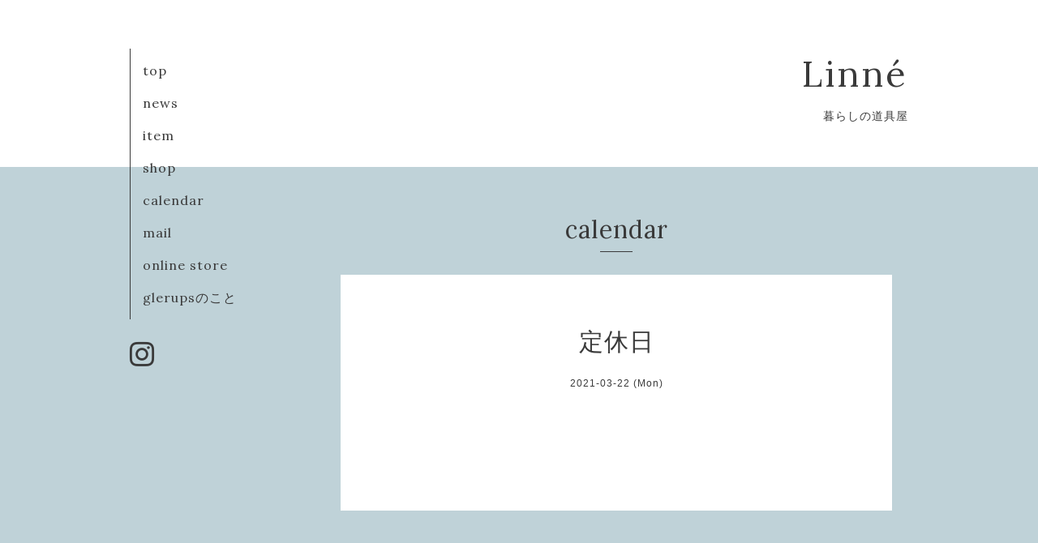

--- FILE ---
content_type: text/html; charset=utf-8
request_url: https://linne-j.com/calendar/3798794
body_size: 1345
content:
<!DOCTYPE html>
<html xmlns="http://www.w3.org/1999/xhtml" xml:lang="ja" lang="ja">
<head>
  <!-- Organic: ver.202008170000 -->
  <meta charset="utf-8">
  <title>定休日 - Linné</title>
  <meta name="viewport" content="width=device-width,initial-scale=1.0,minimum-scale=1.0" />

  <meta name="description" content="">
  <meta name="keywords" content="Linné">

  <meta property="og:title" content="Linné">
  <meta property="og:image" content="">
  <meta property="og:site_name" content="Linné">
  
  <link rel="alternate" type="application/rss+xml" title="Linné / RSS" href="/feed.rss">
  <link rel="stylesheet" href="https://fonts.googleapis.com/css?family=Lora">
  <link rel="stylesheet" href="/style.css?681493-1599054112">
  <link rel="stylesheet" href="/css/font-awesome/css/font-awesome.min.css">
  <link rel="stylesheet" href="/assets/slick/slick.css">

  <script src="/assets/jquery/jquery-3.5.1.min.js"></script>
  <script src="/assets/clipsquareimage/jquery.clipsquareimage.js"></script>
</head>

<body id="calendar">

  <div id="container">

    <!-- #header_area -->
    <div id="header_area">
      <!-- #header -->
      <div id="header">
        <h1>
          <a class="shop_sitename" href="https://linne-j.com">Linné</a>
        </h1>
        <p>
          暮らしの道具屋
        </p>
      </div>
      <!-- /#header -->

      <div id="navi_area">
        <div class="navi_wrap_pc">
          <ul class="navi_list">
            
            <li class="navi_top">
              <a href="/" >top</a>
            </li>
            
            <li class="navi_info">
              <a href="/info" >news</a>
            </li>
            
            <li class="navi_photo">
              <a href="/photo" >item</a>
            </li>
            
            <li class="navi_about">
              <a href="/about" >shop</a>
            </li>
            
            <li class="navi_calendar active">
              <a href="/calendar" >calendar</a>
            </li>
            
            <li class="navi_contact">
              <a href="/contact" >mail</a>
            </li>
            
            <li class="navi_links links_44084">
              <a href="https://linne-j.stores.jp" >online store</a>
            </li>
            
            <li class="navi_free free_374206">
              <a href="/free/glerups" >glerupsのこと</a>
            </li>
            
          </ul>
          <ul class="social_list">
              <li>
                
              </li>
              <li>
                
              </li>
              <li>
                
                <a href="https://www.instagram.com/linne.j/" target="_blank">
                  <span class="icon-instagram"></span>
                </a>
                
              </li>
          </ul>
        </div>
      </div>
      <!-- /#header_area -->

      <div id="button_navi">
        <div class="navi_trigger cd-primary-nav-trigger">
          <img class="menu_btn" src="/img/theme_organic/menu_btn.png">
          <img class="menu_close_btn" src="/img/theme_organic/menu_close_btn.png">
        </div>
      </div>
      <div class="navi mobile"></div>

    </div>

    <!-- #content_area -->
    <div id="content_area">

      <!-- #content-->
      <div id="content">

        <!-- #main -->
        <div id="main">

        

        <!-- .contents_box -->
        <div class="contents_box">

          
          <h2>
            calendar
          </h2>
          <div class="title_underline"></div>
          

          
            
          
            
          
            
          
            
          
            
          
            
          
            
          
            
          

          

          


          


          
          <script src="/js/theme_organic/calendar.js"></script>
          <div class="contents_box_inner">
              
              
              <div class="details">
                <h3>定休日</h3>
                <div class="date">
                  2021-03-22 (Mon)
                </div>
                <div class="image">
                  
                </div>
                <div class="body textfield">
                  
                </div>
              </div>
              
          </div>
          


          


          


          


          

          

          

            

            <ul class="info_footer_sub_navi">
              
              <li>
                
              </li>
              
              <li>
                
              </li>
              
              <li>
                
              </li>
              
              <li>
                
              </li>
              
              <li>
                
              </li>
              
              <li>
                
              </li>
              
              <li>
                
              </li>
              
              <li>
                
              </li>
              
            </ul>

          <div class="gadgets">
            <div class="inner">
            </div>
          </div>



          <div class="social">
            <div class="inner"></div>
          </div>

        </div>
        <!-- /.contents_box -->

        </div>
        <!-- /#main -->


      </div>
      <!-- /#content -->

    </div>
    <!-- #content_area -->


    <div id="footer">
      <div class="inner">
        <div class="social_icon_mobile"></div>
        
        <div>
          &copy;2026 <a href="https://linne-j.com">Linné</a>. All Rights Reserved.
        </div>
      </div>
    </div>

  </div>
  <!-- /#container -->

  <script src="/assets/colorbox/jquery.colorbox-1.6.4.min.js"></script>
  <script src="/js/tooltip.js"></script>
  <script src="/assets/slick/slick.js"></script>
  <script src="/assets/lineup/jquery-lineup.min.js"></script>
  <script src="/assets/tile/tile.js"></script>
  <script src="/js/theme_organic/init.js?20170511"></script>
  <script src="/assets/mobilemenu/mobilemenu.js"></script>
</body>
</html>
